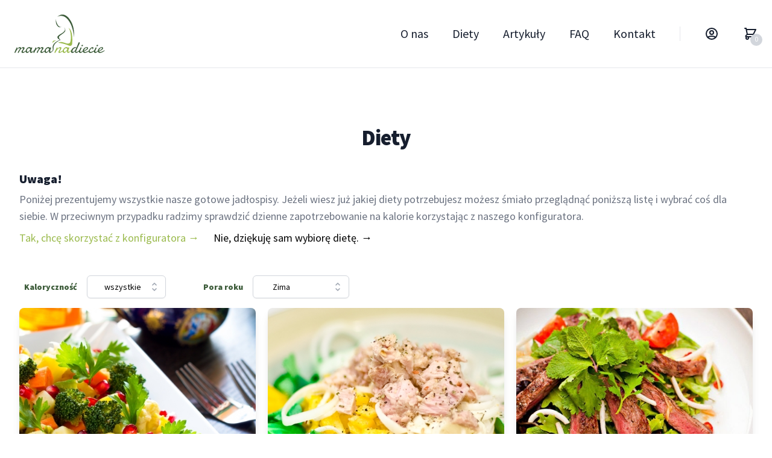

--- FILE ---
content_type: text/html; charset=UTF-8
request_url: https://mamanadiecie.pl/diety-zimowe
body_size: 4787
content:
<!DOCTYPE html>
<html lang="pl">

 <head>
<script async src="https://www.googletagmanager.com/gtag/js?id=G-PXJH02BMZC"></script>
<script>
  window.dataLayer = window.dataLayer || [];
  function gtag(){dataLayer.push(arguments);}
  gtag('js', new Date());

  gtag('config', 'G-PXJH02BMZC');
</script>
    <meta charset="utf-8">
    <meta name="viewport" content="width=device-width, initial-scale=1">
    <link rel="icon" type="image/png" href="https://mamanadiecie.pl/favicon.png">
    <title>Diety dla kobiet w ciąży lub planujących potomstwo</title>
    <meta name="description"
        content="Diety dla kobiet w ciąży, planujących ciążę lub matek karmiących piersią. Zadbaj o zdrowie swoje i twojego dziecka!" />
    <link href="https://fonts.googleapis.com/css2?family=Source+Sans+Pro:wght@300;400;600;900&display=swap"
        rel="stylesheet">
    <link rel="stylesheet" href="https://mamanadiecie.pl/css/app.css">
    <meta name="google-site-verification" content="vLcG9IX1WAMoZANw796qxCO1liDrIEfMazQdrEV1uVo" />


  <link rel="canonical" href="https://mamanadiecie.pl/diety-zimowe" />


</head> 

<body class="font-ssp">
    <div id="app" class="overflow-x-hidden">

         <div class="relative bg-green-900">
  <div class="relative bg-white border-b border-gray-200">
    <div class="max-w-screen-xl mx-auto px-4 sm:px-6">
      <div class="flex justify-between items-center py-6 md:justify-start md:space-x-10">
        <div class="w-0 flex-1 flex">
          <a href="/" class="logo inline-flex">
            <img class="h-12 w-auto sm:h-16" src="https://mamanadiecie.pl/assets/mamanadiecie-logo.svg" alt="Workflow">
          </a>
        </div>

        <nav class="hidden md:flex space-x-10 items-center">
          <a href="/o-nas"
            class="text-gray-900 inline-flex items-center space-x-2 text-xl leading-6 font-normal hover:text-oliv transition ease-in-out duration-150">
            O nas
          </a>
          <a href="/diety"
            class="text-xl leading-6 font-normal text-gray-900 hover:text-oliv transition ease-in-out duration-150">
            Diety
          </a>
          <a href="/artykuly"
            class="text-gray-900 inline-flex items-center space-x-2 text-xl leading-6 font-normal hover:text-oliv transition ease-in-out duration-150">
            Artykuły
          </a>
          <a href="/faq"
            class="text-gray-900 inline-flex items-center space-x-2 text-xl leading-6 font-normal hover:text-oliv transition ease-in-out duration-150">
            FAQ
          </a>
          <a href="/kontakt"
            class="text-gray-900 inline-flex items-center space-x-2 text-xl leading-6 font-normal hover:text-oliv transition ease-in-out duration-150">
            Kontakt
          </a>

          <span class="inline-block border-l border-gray-200 h-6"></span>

          
                    <a href="/login"
            class="inline-flex items-center space-x-2 text-xl leading-6 font-normal transition ease-in-out duration-150 rounded-lg text-gray-900 hover:text-oliv">
            <svg class="h-6 w-6" xmlns="http://www.w3.org/2000/svg" fill="none" viewBox="0 0 24 24"
              stroke="currentColor">
              <path stroke-linecap="round" stroke-linejoin="round" stroke-width="2"
                d="M5.121 17.804A13.937 13.937 0 0112 16c2.5 0 4.847.655 6.879 1.804M15 10a3 3 0 11-6 0 3 3 0 016 0zm6 2a9 9 0 11-18 0 9 9 0 0118 0z" />
            </svg>
          </a>
                  </nav>
        <cart-widget is-cart-page=""></cart-widget>

        <div class="-mr-2 -my-2 ml-4 md:hidden">
          <button @click="toggleMobileMenu" type="button"
            class="inline-flex items-center justify-center p-2 rounded-md text-gray-400 hover:text-gray-500 hover:bg-gray-100 transition duration-150 ease-in-out">
            <svg class="h-6 w-6" fill="none" viewBox="0 0 24 24" stroke="currentColor">
              <path stroke-linecap="round" stroke-linejoin="round" stroke-width="2" d="M4 6h16M4 12h16M4 18h16" />
            </svg>
          </button>
        </div>

        
      </div>
    </div>

    <mobile-menu></mobile-menu>

  </div>

  </div> 

        <section class="container mx-auto">
            
     <div class="relative pt-16 pb-20 px-4 sm:px-6 lg:pt-24 lg:pb-28 lg:px-8">
    <div class="absolute inset-0">
      <div class="bg-white h-1/3 sm:h-2/3"></div>
    </div>
    <div class="relative max-w-7xl mx-auto">
      <div class="text-center">
        <h2 class="text-3xl leading-9 tracking-tight font-extrabold text-gray-900 sm:text-4xl sm:leading-10">
          Diety
        </h2>
        <p class="mt-3 max-w-2xl mx-auto text-xl leading-7 text-gray-500 sm:mt-4">
          
        </p>
      </div>

       <div class="">
    <div class="py-5">
        <h3 class="text-xl leading-6 font-bold text-gray-900">
        Uwaga!
        </h3>
        <div class="mt-2 text-lg leading-7 text-gray-500">
        <p>
            Poniżej prezentujemy wszystkie nasze gotowe jadłospisy. Jeżeli wiesz już jakiej diety potrzebujesz możesz śmiało przeglądnąć poniższą listę i wybrać coś dla siebie. W przeciwnym przypadku radzimy sprawdzić dzienne zapotrzebowanie na kalorie korzystając z naszego konfiguratora.
        </p>
        </div>
        <div class="mt-3 text-lg leading-5 block sm:flex items-center">
            <a href="/#konfigurator" class="mb-2 sm:mb-0 font-medium text-oliv hover:underline transition ease-in-out duration-150 pr-6 inline-block">
                Tak, chcę skorzystać z konfiguratora &rarr;
            </a>

            <scroll-to-top element="diets">
                <a href="#" class="font-medium hover:underline transition ease-in-out duration-150">
                Nie, dziękuję sam wybiorę dietę. &rarr;
                </a>
            </scroll-to-top>
        </div>
    </div>
</div>

 

      <diet-filters conf="" cal="" season="zimowe" class="mt-8" ></diet-filters>

      
        <div id="diets" class="mt-4 grid gap-5 max-w-lg mx-auto lg:grid-cols-3 lg:max-w-none">

                         <div class="flex flex-col rounded-lg shadow-lg overflow-hidden">
  <div class="flex-shrink-0">
    <a href="/dieta/dieta-2200-kcal-zimowa" class="relative block">
      <img class="max-h-80 w-full object-cover" src="https://mamanadiecie.pl/storage/images/14555219986_57407303a4_o1.jpg"
        alt="Dieta 2200 kcal zimowa">
      <div class="absolute left-0 bottom-0 mb-6 ml-6">
        <span
          class="inline-flex items-center px-4 py-2 rounded-full text-sm font-medium leading-5 bg-yellow-300 text-yellow-900">
          <svg class="w-6 h-6 text-yellow-500 mr-3" fill="none" viewBox="0 0 24 24" stroke="currentColor">
            <path stroke-linecap="round" stroke-linejoin="round" stroke-width="2"
              d="M3 6l3 1m0 0l-3 9a5.002 5.002 0 006.001 0M6 7l3 9M6 7l6-2m6 2l3-1m-3 1l-3 9a5.002 5.002 0 006.001 0M18 7l3 9m-3-9l-6-2m0-2v2m0 16V5m0 16H9m3 0h3" />
          </svg>
          <span class="text-base font-medium">2200 kcal</span>
        </span>
      </div>
    </a>
  </div>
  <div class="flex-1 bg-white p-6 flex flex-col justify-between">
    <div class="flex-1">
      <p class="text-sm leading-5 font-medium text-oliv">
        <a href="/diety/Dieta zimowa" class="hover:underline">
          Dieta zimowa
        </a>
      </p>
      <a href="/dieta/dieta-2200-kcal-zimowa" class="block">
        <h3 class="mt-2 text-xl leading-7 font-semibold text-gray-900">
          Dieta 2200 kcal zimowa
        </h3>
        <div class="mt-3 text-sm leading-5 text-gray-500">
          Dieta skomponowana została z produktów łatwo dostępnych w okresie zimowym. W przepisach występują także cieszące się coraz większą popularnością kiełki, nasiona chia oraz komosa ryżowa (quinoa).
        </div>
      </a>
    </div>
    <div class="mt-6 flex items-center">
      <div class="">
        <p class="leading-5 text-gray-900">
          <a href="/dieta/dieta-2200-kcal-zimowa"
            class="text-zielony hover:text-oliv flex items-center font-semibold text-base">
            Zobacz szczegóły
            <svg class="w-6 ml-2" fill="none" stroke-linecap="round" stroke-linejoin="round" stroke-width="2"
              viewBox="0 0 24 24" stroke="currentColor">
              <path d="M17 8l4 4m0 0l-4 4m4-4H3"></path>
            </svg>
          </a>
        </p>
      </div>
    </div>
  </div>
</div> 
                         <div class="flex flex-col rounded-lg shadow-lg overflow-hidden">
  <div class="flex-shrink-0">
    <a href="/dieta/dieta-2400-kcal-zimowa" class="relative block">
      <img class="max-h-80 w-full object-cover" src="https://mamanadiecie.pl/storage/images/2289112017_6c0fdbafeb_o.jpg"
        alt="Dieta 2400 kcal zimowa">
      <div class="absolute left-0 bottom-0 mb-6 ml-6">
        <span
          class="inline-flex items-center px-4 py-2 rounded-full text-sm font-medium leading-5 bg-yellow-300 text-yellow-900">
          <svg class="w-6 h-6 text-yellow-500 mr-3" fill="none" viewBox="0 0 24 24" stroke="currentColor">
            <path stroke-linecap="round" stroke-linejoin="round" stroke-width="2"
              d="M3 6l3 1m0 0l-3 9a5.002 5.002 0 006.001 0M6 7l3 9M6 7l6-2m6 2l3-1m-3 1l-3 9a5.002 5.002 0 006.001 0M18 7l3 9m-3-9l-6-2m0-2v2m0 16V5m0 16H9m3 0h3" />
          </svg>
          <span class="text-base font-medium">2400 kcal</span>
        </span>
      </div>
    </a>
  </div>
  <div class="flex-1 bg-white p-6 flex flex-col justify-between">
    <div class="flex-1">
      <p class="text-sm leading-5 font-medium text-oliv">
        <a href="/diety/Dieta zimowa" class="hover:underline">
          Dieta zimowa
        </a>
      </p>
      <a href="/dieta/dieta-2400-kcal-zimowa" class="block">
        <h3 class="mt-2 text-xl leading-7 font-semibold text-gray-900">
          Dieta 2400 kcal zimowa
        </h3>
        <div class="mt-3 text-sm leading-5 text-gray-500">
          Dieta skomponowana została z produktów łatwo dostępnych w okresie zimowym. Poza sezonowymi warzywami i owocami, wykorzystano również te, które można zakupić w wersji mrożonej. W przepisach występują także cieszące się coraz większą popularnością siemię lniane, amarantus ekspandowany (popping) oraz nasiona chia.
        </div>
      </a>
    </div>
    <div class="mt-6 flex items-center">
      <div class="">
        <p class="leading-5 text-gray-900">
          <a href="/dieta/dieta-2400-kcal-zimowa"
            class="text-zielony hover:text-oliv flex items-center font-semibold text-base">
            Zobacz szczegóły
            <svg class="w-6 ml-2" fill="none" stroke-linecap="round" stroke-linejoin="round" stroke-width="2"
              viewBox="0 0 24 24" stroke="currentColor">
              <path d="M17 8l4 4m0 0l-4 4m4-4H3"></path>
            </svg>
          </a>
        </p>
      </div>
    </div>
  </div>
</div> 
                         <div class="flex flex-col rounded-lg shadow-lg overflow-hidden">
  <div class="flex-shrink-0">
    <a href="/dieta/dieta-2600-kcal" class="relative block">
      <img class="max-h-80 w-full object-cover" src="https://mamanadiecie.pl/storage/images/beef-salad_l.jpg"
        alt="Dieta 2600 kcal zimowo-wiosenna">
      <div class="absolute left-0 bottom-0 mb-6 ml-6">
        <span
          class="inline-flex items-center px-4 py-2 rounded-full text-sm font-medium leading-5 bg-yellow-300 text-yellow-900">
          <svg class="w-6 h-6 text-yellow-500 mr-3" fill="none" viewBox="0 0 24 24" stroke="currentColor">
            <path stroke-linecap="round" stroke-linejoin="round" stroke-width="2"
              d="M3 6l3 1m0 0l-3 9a5.002 5.002 0 006.001 0M6 7l3 9M6 7l6-2m6 2l3-1m-3 1l-3 9a5.002 5.002 0 006.001 0M18 7l3 9m-3-9l-6-2m0-2v2m0 16V5m0 16H9m3 0h3" />
          </svg>
          <span class="text-base font-medium">2600 kcal</span>
        </span>
      </div>
    </a>
  </div>
  <div class="flex-1 bg-white p-6 flex flex-col justify-between">
    <div class="flex-1">
      <p class="text-sm leading-5 font-medium text-oliv">
        <a href="/diety/Dieta zimowo-wiosenna" class="hover:underline">
          Dieta zimowo-wiosenna
        </a>
      </p>
      <a href="/dieta/dieta-2600-kcal" class="block">
        <h3 class="mt-2 text-xl leading-7 font-semibold text-gray-900">
          Dieta 2600 kcal zimowo-wiosenna
        </h3>
        <div class="mt-3 text-sm leading-5 text-gray-500">
          Poniższa dieta dla kobiety w ciąży to przede wszystkim dieta urozmaicona i zbilansowana, bogata w składniki niezbędne dla prawidłowego wzrostu i rozwoju dziecka oraz utrzymania zdrowia i dobrego samopoczucia matki. Dieta kobiety ciężarnej opiera się na produktach zbożowych z pełnego przemiału: razowym pieczywie, makaronach, brązowym ryżu, grubych kaszach. Pełnowartościowe białko, niezbędne do rozwoju płodu pochodzi z mięsa, produktów mlecznych, jaj oraz ryb, które dodatkowo są źródłem kwasów tłuszczowych omega-3, korzystnie wpływających na rozwój mózgu i układu nerwowego dziecka. Inne wartościowe kwasy tłuszczowe pochodzą z olejów roślinnych: oleju rzepakowego oraz oliwy z oliwek. Idealna na okres zimowo-wiosenny.
        </div>
      </a>
    </div>
    <div class="mt-6 flex items-center">
      <div class="">
        <p class="leading-5 text-gray-900">
          <a href="/dieta/dieta-2600-kcal"
            class="text-zielony hover:text-oliv flex items-center font-semibold text-base">
            Zobacz szczegóły
            <svg class="w-6 ml-2" fill="none" stroke-linecap="round" stroke-linejoin="round" stroke-width="2"
              viewBox="0 0 24 24" stroke="currentColor">
              <path d="M17 8l4 4m0 0l-4 4m4-4H3"></path>
            </svg>
          </a>
        </p>
      </div>
    </div>
  </div>
</div> 
                         <div class="flex flex-col rounded-lg shadow-lg overflow-hidden">
  <div class="flex-shrink-0">
    <a href="/dieta/dieta-2600-kcal-zimowa" class="relative block">
      <img class="max-h-80 w-full object-cover" src="https://mamanadiecie.pl/storage/images/3698112990_fbe7efdd4e_o.jpg"
        alt="Dieta 2600 kcal zimowa">
      <div class="absolute left-0 bottom-0 mb-6 ml-6">
        <span
          class="inline-flex items-center px-4 py-2 rounded-full text-sm font-medium leading-5 bg-yellow-300 text-yellow-900">
          <svg class="w-6 h-6 text-yellow-500 mr-3" fill="none" viewBox="0 0 24 24" stroke="currentColor">
            <path stroke-linecap="round" stroke-linejoin="round" stroke-width="2"
              d="M3 6l3 1m0 0l-3 9a5.002 5.002 0 006.001 0M6 7l3 9M6 7l6-2m6 2l3-1m-3 1l-3 9a5.002 5.002 0 006.001 0M18 7l3 9m-3-9l-6-2m0-2v2m0 16V5m0 16H9m3 0h3" />
          </svg>
          <span class="text-base font-medium">2600 kcal</span>
        </span>
      </div>
    </a>
  </div>
  <div class="flex-1 bg-white p-6 flex flex-col justify-between">
    <div class="flex-1">
      <p class="text-sm leading-5 font-medium text-oliv">
        <a href="/diety/Dieta zimowa" class="hover:underline">
          Dieta zimowa
        </a>
      </p>
      <a href="/dieta/dieta-2600-kcal-zimowa" class="block">
        <h3 class="mt-2 text-xl leading-7 font-semibold text-gray-900">
          Dieta 2600 kcal zimowa
        </h3>
        <div class="mt-3 text-sm leading-5 text-gray-500">
          Dieta skomponowana została z produktów łatwo dostępnych w okresie zimowym. W posiłkach wykorzystano dodatek popularnych nasion chia, jagód goi oraz zarodków pszennych. Są one wyjątkowo bogate w witaminy i składniki mineralne, potrzebne w zwiększonych stężeniach zwłaszcza w okresie ciąży i karmienia piersią.
        </div>
      </a>
    </div>
    <div class="mt-6 flex items-center">
      <div class="">
        <p class="leading-5 text-gray-900">
          <a href="/dieta/dieta-2600-kcal-zimowa"
            class="text-zielony hover:text-oliv flex items-center font-semibold text-base">
            Zobacz szczegóły
            <svg class="w-6 ml-2" fill="none" stroke-linecap="round" stroke-linejoin="round" stroke-width="2"
              viewBox="0 0 24 24" stroke="currentColor">
              <path d="M17 8l4 4m0 0l-4 4m4-4H3"></path>
            </svg>
          </a>
        </p>
      </div>
    </div>
  </div>
</div> 
                         <div class="flex flex-col rounded-lg shadow-lg overflow-hidden">
  <div class="flex-shrink-0">
    <a href="/dieta/dieta-2800-kcal" class="relative block">
      <img class="max-h-80 w-full object-cover" src="https://mamanadiecie.pl/storage/images/499018_34410734.jpg"
        alt="Dieta 2800 kcal zimowo-wiosenna">
      <div class="absolute left-0 bottom-0 mb-6 ml-6">
        <span
          class="inline-flex items-center px-4 py-2 rounded-full text-sm font-medium leading-5 bg-yellow-300 text-yellow-900">
          <svg class="w-6 h-6 text-yellow-500 mr-3" fill="none" viewBox="0 0 24 24" stroke="currentColor">
            <path stroke-linecap="round" stroke-linejoin="round" stroke-width="2"
              d="M3 6l3 1m0 0l-3 9a5.002 5.002 0 006.001 0M6 7l3 9M6 7l6-2m6 2l3-1m-3 1l-3 9a5.002 5.002 0 006.001 0M18 7l3 9m-3-9l-6-2m0-2v2m0 16V5m0 16H9m3 0h3" />
          </svg>
          <span class="text-base font-medium">2800 kcal</span>
        </span>
      </div>
    </a>
  </div>
  <div class="flex-1 bg-white p-6 flex flex-col justify-between">
    <div class="flex-1">
      <p class="text-sm leading-5 font-medium text-oliv">
        <a href="/diety/Dieta zimowo-wiosenna" class="hover:underline">
          Dieta zimowo-wiosenna
        </a>
      </p>
      <a href="/dieta/dieta-2800-kcal" class="block">
        <h3 class="mt-2 text-xl leading-7 font-semibold text-gray-900">
          Dieta 2800 kcal zimowo-wiosenna
        </h3>
        <div class="mt-3 text-sm leading-5 text-gray-500">
          Dieta przeznaczona jest dla kobiet w ciąży i spełnia zapotrzebowanie na wszystkie składniki odżywcze, w tym witaminy i składniki mineralne. Dieta ta nie wymaga dodatkowej suplementacji, chyba że lekarz zaleci inaczej. W diecie wykorzystane zostały produkty sezonowe lub łatwo dostępne produkty importowane, charakterystyczne dla jadłospisu w okresie zimowym lub wczesnowiosennym.
        </div>
      </a>
    </div>
    <div class="mt-6 flex items-center">
      <div class="">
        <p class="leading-5 text-gray-900">
          <a href="/dieta/dieta-2800-kcal"
            class="text-zielony hover:text-oliv flex items-center font-semibold text-base">
            Zobacz szczegóły
            <svg class="w-6 ml-2" fill="none" stroke-linecap="round" stroke-linejoin="round" stroke-width="2"
              viewBox="0 0 24 24" stroke="currentColor">
              <path d="M17 8l4 4m0 0l-4 4m4-4H3"></path>
            </svg>
          </a>
        </p>
      </div>
    </div>
  </div>
</div> 
                         <div class="flex flex-col rounded-lg shadow-lg overflow-hidden">
  <div class="flex-shrink-0">
    <a href="/dieta/dieta-2800-kcal-zimowa" class="relative block">
      <img class="max-h-80 w-full object-cover" src="https://mamanadiecie.pl/storage/images/dieta-2800-kcal-zimowa.jpg"
        alt="Dieta 2800 kcal zimowa">
      <div class="absolute left-0 bottom-0 mb-6 ml-6">
        <span
          class="inline-flex items-center px-4 py-2 rounded-full text-sm font-medium leading-5 bg-yellow-300 text-yellow-900">
          <svg class="w-6 h-6 text-yellow-500 mr-3" fill="none" viewBox="0 0 24 24" stroke="currentColor">
            <path stroke-linecap="round" stroke-linejoin="round" stroke-width="2"
              d="M3 6l3 1m0 0l-3 9a5.002 5.002 0 006.001 0M6 7l3 9M6 7l6-2m6 2l3-1m-3 1l-3 9a5.002 5.002 0 006.001 0M18 7l3 9m-3-9l-6-2m0-2v2m0 16V5m0 16H9m3 0h3" />
          </svg>
          <span class="text-base font-medium">2800 kcal</span>
        </span>
      </div>
    </a>
  </div>
  <div class="flex-1 bg-white p-6 flex flex-col justify-between">
    <div class="flex-1">
      <p class="text-sm leading-5 font-medium text-oliv">
        <a href="/diety/Dieta zimowa" class="hover:underline">
          Dieta zimowa
        </a>
      </p>
      <a href="/dieta/dieta-2800-kcal-zimowa" class="block">
        <h3 class="mt-2 text-xl leading-7 font-semibold text-gray-900">
          Dieta 2800 kcal zimowa
        </h3>
        <div class="mt-3 text-sm leading-5 text-gray-500">
          Dieta skomponowana została z produktów łatwo dostępnych w okresie zimowym. W posiłkach wykorzystano dodatek popularnych nasion chia, jagód goi oraz zarodków pszennych. Są one wyjątkowo bogate w witaminy i składniki mineralne, potrzebne w zwiększonych stężeniach zwłaszcza w okresie ciąży i karmienia piersią.
        </div>
      </a>
    </div>
    <div class="mt-6 flex items-center">
      <div class="">
        <p class="leading-5 text-gray-900">
          <a href="/dieta/dieta-2800-kcal-zimowa"
            class="text-zielony hover:text-oliv flex items-center font-semibold text-base">
            Zobacz szczegóły
            <svg class="w-6 ml-2" fill="none" stroke-linecap="round" stroke-linejoin="round" stroke-width="2"
              viewBox="0 0 24 24" stroke="currentColor">
              <path d="M17 8l4 4m0 0l-4 4m4-4H3"></path>
            </svg>
          </a>
        </p>
      </div>
    </div>
  </div>
</div> 
                         <div class="flex flex-col rounded-lg shadow-lg overflow-hidden">
  <div class="flex-shrink-0">
    <a href="/dieta/dieta-3000-kcal-zimowa" class="relative block">
      <img class="max-h-80 w-full object-cover" src="https://mamanadiecie.pl/storage/images/dieta-3000-kcal-zimowa.jpg"
        alt="Dieta 3000 kcal zimowa">
      <div class="absolute left-0 bottom-0 mb-6 ml-6">
        <span
          class="inline-flex items-center px-4 py-2 rounded-full text-sm font-medium leading-5 bg-yellow-300 text-yellow-900">
          <svg class="w-6 h-6 text-yellow-500 mr-3" fill="none" viewBox="0 0 24 24" stroke="currentColor">
            <path stroke-linecap="round" stroke-linejoin="round" stroke-width="2"
              d="M3 6l3 1m0 0l-3 9a5.002 5.002 0 006.001 0M6 7l3 9M6 7l6-2m6 2l3-1m-3 1l-3 9a5.002 5.002 0 006.001 0M18 7l3 9m-3-9l-6-2m0-2v2m0 16V5m0 16H9m3 0h3" />
          </svg>
          <span class="text-base font-medium">3000 kcal</span>
        </span>
      </div>
    </a>
  </div>
  <div class="flex-1 bg-white p-6 flex flex-col justify-between">
    <div class="flex-1">
      <p class="text-sm leading-5 font-medium text-oliv">
        <a href="/diety/Dieta zimowa" class="hover:underline">
          Dieta zimowa
        </a>
      </p>
      <a href="/dieta/dieta-3000-kcal-zimowa" class="block">
        <h3 class="mt-2 text-xl leading-7 font-semibold text-gray-900">
          Dieta 3000 kcal zimowa
        </h3>
        <div class="mt-3 text-sm leading-5 text-gray-500">
          Prezentowana dieta opiera się na produktach zbożowych z pełnego przemiału: razowym pieczywie, makaronach, brązowym ryżu, grubych kaszach. Pełnowartościowe białko, niezbędne do rozwoju płodu pochodzi z mięsa, produktów mlecznych, jaj oraz ryb, które dodatkowo są źródłem kwasów tłuszczowych omega-3, korzystnie wpływających na rozwój mózgu i układu nerwowego dziecka. Dzięki dużej zawartości różnorodnych warzyw, owoców oraz obecności świeżych soków, dieta bogata jest w witaminy i składniki mineralne.
        </div>
      </a>
    </div>
    <div class="mt-6 flex items-center">
      <div class="">
        <p class="leading-5 text-gray-900">
          <a href="/dieta/dieta-3000-kcal-zimowa"
            class="text-zielony hover:text-oliv flex items-center font-semibold text-base">
            Zobacz szczegóły
            <svg class="w-6 ml-2" fill="none" stroke-linecap="round" stroke-linejoin="round" stroke-width="2"
              viewBox="0 0 24 24" stroke="currentColor">
              <path d="M17 8l4 4m0 0l-4 4m4-4H3"></path>
            </svg>
          </a>
        </p>
      </div>
    </div>
  </div>
</div> 
          
        </div>
      
      
    </div>
  </div>
 

        </section>

         <div class="bg-green-900">
  <div class="max-w-screen-xl mx-auto py-12 px-4 sm:px-6 lg:py-16 lg:px-8">
    <div class="xl:grid xl:grid-cols-3 xl:gap-8">
      <div class="grid grid-cols-2 gap-8 xl:col-span-2">
        <div class="md:grid md:grid-cols-2 md:gap-8">
          <div>
            <h4 class="text-sm leading-5 font-semibold tracking-wider text-oliv uppercase">
              Mama Na Diecie
            </h4>
            <ul class="mt-4">
              <li>
                <a href="/o-nas" class="text-base leading-6 text-white hover:text-yellow-300">
                  O nas
                </a>
              </li>
              <li class="mt-4">
                <a href="/artykuly" class="text-base leading-6 text-white hover:text-yellow-300">
                  Artykuły
                </a>
              </li>
              
            </ul>
          </div>
          <div class="mt-12 md:mt-0">
            <h4 class="text-sm leading-5 font-semibold tracking-wider text-oliv uppercase">
              Pomoc
            </h4>
            <ul class="mt-4">
              <li>
                <a href="/faq" class="text-base leading-6 text-white hover:text-yellow-300">
                  FAQ
                </a>
              </li>
              <li class="mt-4">
                <a href="/regulamin" class="text-base leading-6 text-white hover:text-yellow-300">
                  Regulamin
                </a>
              </li>
              <li class="mt-4">
                <a href="/polityka-prywatnosci" class="text-base leading-6 text-white hover:text-yellow-300">
                  Polityka prywatności
                </a>
              </li>
              
            </ul>
          </div>
        </div>
        <div class="md:grid md:grid-cols-2 md:gap-8">
          <div>
            <h4 class="text-sm leading-5 font-semibold tracking-wider text-oliv uppercase">
              Diety
            </h4>
            <ul class="mt-4">
              <li>
                <a href="/diety-wiosenne" class="text-base leading-6 text-white hover:text-yellow-300">
                  Wiosenne
                </a>
              </li>
              <li class="mt-4">
                <a href="/diety-letnie" class="text-base leading-6 text-white hover:text-yellow-300">
                  Letnie
                </a>
              </li>
              <li class="mt-4">
                <a href="/diety-jesienne" class="text-base leading-6 text-white hover:text-yellow-300">
                  Jesienne
                </a>
              </li>
              <li class="mt-4">
                <a href="/diety-zimowe" class="text-base leading-6 text-white hover:text-yellow-300">
                  Zimowe
                </a>
              </li>
              <li class="mt-4">
                <a href="/diety" class="text-base leading-6 text-white hover:text-yellow-300">
                  Całoroczne
                </a>
              </li>
            </ul>
          </div>
          <div class="mt-12 md:mt-0">
            
            
          </div>
        </div>
      </div>
      <div class="mt-8 xl:mt-0">
        <h4 class="text-sm leading-5 font-semibold tracking-wider text-oliv uppercase">
          Mamanadiecie.pl
        </h4>
        <p class="mt-4 text-white text-base leading-6">
          Diety dla kobiet świadomie planujących ciążę, będących w ciąży lub po porodzie. Jadłospisy przygotowane przez
          dietetyków uwzględniają potrzeby matki i dziecka.
        </p>
      </div>
    </div>
    <div class="mt-8 border-t border-zielony pt-8 md:flex md:items-center md:justify-between">
      <div class="flex md:order-2">
        <span class="text-white mr-2">Znajdź nas na</span>
        <a href="https://www.facebook.com/MamaNaDiecie" target="_blank" class="text-white hover:text-yellow-300">
          <span class="sr-only">Facebook</span>
          <svg class="h-6 w-6" fill="currentColor" viewBox="0 0 24 24">
            <path fill-rule="evenodd"
              d="M22 12c0-5.523-4.477-10-10-10S2 6.477 2 12c0 4.991 3.657 9.128 8.438 9.878v-6.987h-2.54V12h2.54V9.797c0-2.506 1.492-3.89 3.777-3.89 1.094 0 2.238.195 2.238.195v2.46h-1.26c-1.243 0-1.63.771-1.63 1.562V12h2.773l-.443 2.89h-2.33v6.988C18.343 21.128 22 16.991 22 12z"
              clip-rule="evenodd" />
          </svg>
        </a>
        
        
      </div>
      <p class="mt-8 text-base leading-6 text-white md:mt-0 md:order-1">
        &copy; 2020 mamanadiecie.pl | Wszystkie prawa zastrzeżone.
      </p>
    </div>
  </div>
</div> 

    </div>

    <script src="https://mamanadiecie.pl/js/app.js"></script>
</body>

</html>

--- FILE ---
content_type: image/svg+xml
request_url: https://mamanadiecie.pl/assets/mamanadiecie-logo.svg
body_size: 13746
content:
<?xml version="1.0" encoding="UTF-8" standalone="no"?>
<!DOCTYPE svg PUBLIC "-//W3C//DTD SVG 1.1//EN" "http://www.w3.org/Graphics/SVG/1.1/DTD/svg11.dtd">
<svg width="100%" height="100%" viewBox="0 0 1075 459" version="1.1" xmlns="http://www.w3.org/2000/svg" xmlns:xlink="http://www.w3.org/1999/xlink" xml:space="preserve" xmlns:serif="http://www.serif.com/" style="fill-rule:evenodd;clip-rule:evenodd;stroke-linejoin:round;stroke-miterlimit:2;">
    <g transform="matrix(4.16667,0,0,4.16667,0,0)">
        <path d="M18.716,95.761C18.65,94.675 18.078,93.777 16.993,93.489C15.318,93.011 13.338,93.63 11.94,94.575C11.403,94.93 10.9,95.333 10.43,95.764C9.978,96.193 9.524,96.616 9.067,97.04L7.246,98.723L8.154,96.415C8.294,96.06 8.395,95.671 8.395,95.287C8.395,94.021 7.234,93.968 6.426,94.549C5.995,94.854 5.704,95.337 5.499,95.814C5.215,96.481 4.923,97.144 4.622,97.802L3.494,100.274L2.286,102.923C1.909,103.748 1.55,104.581 1.207,105.42C0.935,106.094 0.665,106.778 0.433,107.473C0.327,107.776 0.161,108.274 0.161,108.599C0.161,108.948 0.265,109.246 0.501,109.505C0.743,109.771 1.065,109.856 1.418,109.856C1.77,109.856 2.054,109.751 2.3,109.499C2.635,109.156 2.909,108.756 3.132,108.335C3.408,107.808 3.652,107.265 3.864,106.709C4.364,105.399 4.988,104.445 5.72,103.261C6.111,102.627 6.517,102.004 6.943,101.396C7.383,100.758 7.857,100.146 8.36,99.562C8.851,98.974 9.393,98.432 9.989,97.951C10.552,97.494 11.161,97.099 11.821,96.796C13.455,96.045 16.092,96.114 15.117,98.681C15.001,98.952 14.855,99.221 14.7,99.474C14.141,100.373 13.556,101.257 12.943,102.121C12.362,102.931 11.799,103.759 11.276,104.61C10.812,105.357 10.384,106.136 10.035,106.943C9.757,107.592 9.581,108.282 9.577,108.99C9.588,109.091 9.627,109.18 9.68,109.266C9.76,109.376 9.853,109.473 9.968,109.548L9.98,109.556L9.991,109.565C10.124,109.661 10.277,109.73 10.435,109.781C10.575,109.827 10.719,109.856 10.866,109.856C11.214,109.856 11.504,109.749 11.748,109.499C12.083,109.156 12.354,108.749 12.581,108.334C12.857,107.806 13.1,107.265 13.312,106.709C13.542,106.105 13.809,105.504 14.133,104.93C14.474,104.377 14.821,103.82 15.159,103.262C15.549,102.63 15.962,102.009 16.385,101.394C16.828,100.762 17.302,100.149 17.802,99.56C18.298,98.976 18.84,98.433 19.434,97.953C19.994,97.491 20.609,97.099 21.269,96.796C22.421,96.267 24.745,95.836 24.745,97.767C24.745,98.386 24.469,98.963 24.14,99.473C23.747,100.119 23.31,100.73 22.834,101.316C21.911,102.455 21.018,103.644 20.434,104.999C20.164,105.628 20.033,106.291 20.033,106.975C20.033,107.787 20.205,108.613 20.875,109.133C21.575,109.668 22.467,109.832 23.33,109.832C24.186,109.832 25.016,109.664 25.814,109.358C26.724,109.009 27.589,108.556 28.41,108.032C29.324,107.453 30.193,106.803 31.022,106.108C31.32,105.859 31.615,105.605 31.906,105.348C31.9,105.47 31.897,105.591 31.897,105.711C31.897,106.362 31.995,107.044 32.313,107.62C32.585,108.109 32.937,108.554 33.389,108.895C33.791,109.21 34.243,109.462 34.736,109.609C35.134,109.732 35.574,109.832 35.994,109.832C36.732,109.832 37.437,109.651 38.103,109.335C38.858,108.977 39.564,108.53 40.213,108.006C40.904,107.447 41.548,106.832 42.139,106.165C42.71,105.528 43.252,104.867 43.763,104.181L44.06,103.781C44.665,104.619 44.689,104.551 44.546,105.507C44.502,105.8 44.481,106.095 44.481,106.391C44.481,106.839 44.536,107.28 44.646,107.711C44.751,108.106 44.912,108.477 45.142,108.816C45.351,109.123 45.62,109.371 45.944,109.562C46.277,109.766 46.664,109.832 47.05,109.832C47.647,109.832 48.235,109.673 48.783,109.444C49.483,109.151 50.153,108.787 50.792,108.378C51.498,107.925 52.177,107.432 52.828,106.903C53.476,106.377 54.109,105.833 54.724,105.268L55.309,104.732L55.023,105.42C54.751,106.094 54.481,106.778 54.249,107.473C54.143,107.776 53.977,108.274 53.977,108.599C53.977,108.948 54.081,109.246 54.317,109.505C54.56,109.771 54.882,109.856 55.234,109.856C55.586,109.856 55.87,109.751 56.116,109.499C56.451,109.156 56.725,108.756 56.948,108.335C57.224,107.808 57.468,107.265 57.68,106.709C58.406,104.808 59.601,103.047 60.759,101.396C61.199,100.758 61.673,100.146 62.176,99.562C62.667,98.974 63.209,98.432 63.805,97.951C64.368,97.494 64.977,97.099 65.637,96.796C66.297,96.492 67.003,96.336 67.73,96.336C68.127,96.336 68.491,96.465 68.759,96.763L68.779,96.787C69.006,97.068 69.113,97.407 69.113,97.767C69.113,98.075 69.047,98.382 68.933,98.681C68.817,98.952 68.671,99.221 68.516,99.474C67.957,100.373 67.372,101.257 66.759,102.121C66.178,102.931 65.615,103.759 65.092,104.61C64.628,105.357 64.2,106.136 63.851,106.943C63.573,107.592 63.397,108.282 63.393,108.99C63.404,109.091 63.443,109.18 63.496,109.266C63.576,109.376 63.669,109.473 63.784,109.548L63.796,109.556L63.807,109.565C63.94,109.661 64.093,109.73 64.251,109.781C64.391,109.827 64.535,109.856 64.682,109.856C65.03,109.856 65.32,109.749 65.564,109.499C65.9,109.156 66.17,108.749 66.397,108.334C66.673,107.806 66.916,107.265 67.128,106.709C67.359,106.105 67.626,105.504 67.949,104.93C68.291,104.377 68.637,103.82 68.975,103.262C69.365,102.63 69.778,102.009 70.201,101.394C70.644,100.762 71.118,100.149 71.618,99.56C72.114,98.976 72.656,98.433 73.25,97.953C73.81,97.491 74.425,97.099 75.085,96.796C75.745,96.493 76.443,96.336 77.17,96.336C77.572,96.336 77.944,96.464 78.209,96.775C78.449,97.055 78.561,97.398 78.561,97.767C78.561,98.082 78.495,98.386 78.376,98.673C78.265,98.957 78.117,99.224 77.956,99.473C77.563,100.119 77.126,100.73 76.65,101.316C76.176,101.901 75.72,102.499 75.294,103.119C74.888,103.713 74.535,104.339 74.25,104.999C73.98,105.628 73.849,106.291 73.849,106.975C73.849,107.787 74.021,108.613 74.691,109.133C75.391,109.668 76.283,109.832 77.146,109.832C78.002,109.832 78.832,109.664 79.631,109.358C80.54,109.009 81.405,108.556 82.226,108.032C83.14,107.453 84.009,106.803 84.838,106.108C85.717,105.373 86.567,104.601 87.393,103.806L87.413,103.787L87.434,103.77C87.748,103.522 88.064,103.215 88.246,102.86C88.36,102.626 88.467,102.343 88.467,102.079C88.467,101.863 88.426,101.643 88.271,101.477C88.182,101.379 88.068,101.286 87.93,101.286C87.867,101.286 87.814,101.299 87.762,101.318C87.716,101.337 87.676,101.371 87.642,101.407C87.153,101.939 86.629,102.448 86.106,102.944C85.446,103.579 84.746,104.17 84.016,104.723C83.287,105.276 82.516,105.78 81.699,106.192C80.96,106.569 80.143,106.846 79.306,106.846C78.947,106.846 78.565,106.801 78.236,106.65C77.768,106.434 77.587,105.971 77.587,105.479C77.587,104.966 77.748,104.471 77.977,104.012C78.218,103.549 78.494,103.103 78.801,102.679C79.1,102.275 79.412,101.879 79.741,101.5C79.987,101.216 80.247,100.924 80.482,100.618C81.045,99.937 81.528,99.185 81.929,98.396C82.319,97.638 82.515,96.836 82.515,95.983C82.515,95.561 82.45,95.124 82.257,94.745C82.091,94.42 81.865,94.161 81.572,93.951C81.254,93.73 80.894,93.58 80.512,93.495C80.069,93.39 79.617,93.342 79.162,93.342C78.569,93.342 77.973,93.408 77.406,93.574C76.887,93.732 76.386,93.937 75.915,94.203C75.46,94.464 75.031,94.764 74.628,95.099C74.238,95.423 73.857,95.761 73.503,96.123L72.609,97.038L72.532,95.761C72.508,95.373 72.427,94.974 72.249,94.625C72.105,94.344 71.91,94.098 71.658,93.906C71.404,93.712 71.122,93.572 70.809,93.489C70.456,93.388 70.088,93.342 69.722,93.342C68.981,93.342 68.243,93.439 67.542,93.686C66.914,93.907 66.31,94.2 65.756,94.575C65.219,94.93 64.716,95.333 64.246,95.764C63.794,96.193 63.34,96.616 62.883,97.04L61.062,98.723L61.97,96.415C62.11,96.06 62.211,95.671 62.211,95.287C62.211,94.988 62.159,94.658 61.932,94.443C61.745,94.265 61.542,94.166 61.282,94.166C60.899,94.166 60.55,94.328 60.242,94.549C59.811,94.854 59.52,95.337 59.315,95.814C59.031,96.481 58.739,97.144 58.438,97.802L57.31,100.274L56.905,101.161L56.826,101.217C55.925,102.132 54.998,103.027 54.04,103.889C53.654,104.225 53.259,104.556 52.861,104.881C52.475,105.189 52.072,105.481 51.661,105.766C51.303,106.003 50.925,106.227 50.538,106.4C50.203,106.56 49.84,106.678 49.466,106.678C48.897,106.678 48.425,106.426 48.17,105.916C47.941,105.479 47.867,104.983 47.867,104.495C47.867,104.021 47.946,103.534 48.047,103.075C48.163,102.51 48.314,101.955 48.481,101.408C48.656,100.803 48.853,100.207 49.059,99.61L49.684,97.872C49.866,97.364 50.048,96.86 50.236,96.361C50.361,96.003 50.483,95.643 50.581,95.282C50.588,95.251 50.587,95.198 50.587,95.167C50.587,94.897 50.416,94.684 50.221,94.514C49.918,94.25 49.531,94.166 49.138,94.166C48.981,94.166 48.803,94.213 48.654,94.264C48.417,94.344 48.187,94.435 47.963,94.532C47.695,94.654 47.435,94.785 47.173,94.919L46.815,95.103L46.523,94.826C46.225,94.543 45.893,94.299 45.547,94.088C45.17,93.87 44.753,93.708 44.344,93.569C43.826,93.399 43.257,93.342 42.714,93.342C41.549,93.342 40.403,93.531 39.328,93.993C38.335,94.415 37.41,94.979 36.6,95.697C35.795,96.403 35.096,97.208 34.508,98.103C33.935,98.971 33.431,99.891 33.037,100.856C32.759,101.525 32.518,102.21 32.328,102.908L32.29,102.944C31.63,103.579 30.93,104.17 30.2,104.723C29.471,105.276 28.7,105.78 27.883,106.192C26.91,106.689 25.49,107.143 24.42,106.65C23.41,106.183 23.784,104.767 24.161,104.012C24.831,102.722 25.795,101.752 26.666,100.618C27.229,99.937 27.712,99.185 28.113,98.396C28.503,97.638 28.699,96.836 28.699,95.983C28.699,94.008 27.01,93.342 25.346,93.342C24.193,93.342 23.102,93.637 22.099,94.203C20.814,94.941 19.816,95.991 18.793,97.038L18.716,95.761ZM39.186,97.085C39.934,96.677 40.74,96.448 41.594,96.448C41.93,96.448 42.282,96.515 42.615,96.594C42.999,96.695 43.363,96.843 43.7,97.044C44.042,97.238 44.353,97.485 44.604,97.787C44.892,98.129 45.04,98.52 45.04,98.967C45.04,99.371 44.81,99.849 44.621,100.196C44.338,100.722 44.016,101.23 43.678,101.719C43.275,102.311 42.835,102.879 42.383,103.44C41.917,104.001 41.422,104.541 40.901,105.053C40.432,105.507 39.931,105.931 39.389,106.286C38.943,106.586 38.415,106.846 37.866,106.846C37.374,106.846 36.889,106.747 36.497,106.453C36.16,106.218 35.908,105.917 35.719,105.55C35.543,105.198 35.437,104.825 35.391,104.434C35.35,104.088 35.331,103.739 35.331,103.391C35.331,102.527 35.51,101.685 35.846,100.894C36.179,100.083 36.628,99.339 37.206,98.682C37.77,98.033 38.432,97.498 39.186,97.085Z" style="fill:rgb(61,92,58);"/>
        <path d="M121.704,6.841C121.704,6.841 143.645,-7.523 160.426,27.872C163.007,33.314 169.996,53.019 168.883,65.148C170.775,55.912 170.198,36.784 161.762,20.973C153.396,5.294 138.84,-8.292 121.704,6.841Z" style="fill:rgb(61,92,58);"/>
        <path d="M152.767,37.814C159.56,40.869 163.175,67.263 158.826,79.305C158.005,81.577 154.458,85.527 144.199,81.321C138.524,79.43 129.845,76.648 124.059,81.099C128.732,80.431 148.65,85.55 153.991,88.554C155.66,88.999 163.499,92.622 164.562,83.102C164.784,75.535 167.232,43.823 152.767,37.814Z" style="fill:rgb(154,186,76);"/>
        <path d="M118.718,11.601C118.543,14.132 118.256,17.16 119.479,21.274C121.736,28.862 127.15,37.566 133.906,35.469C135.742,34.968 128.156,38.556 124.454,34.794C120.752,31.033 115.825,25.399 118.718,11.601Z" style="fill:rgb(61,92,58);"/>
        <path d="M118.554,74.247C118.554,74.247 110.431,77.251 108.205,82.036C108.62,77.768 108.369,73.633 118.554,74.247Z" style="fill:rgb(154,186,76);"/>
        <path d="M111.301,98.186C110.085,87.407 117.055,80.697 125.505,75.805C127.529,74.633 133.517,73.691 129.288,70.686C128.064,69.351 125.394,66.124 127.174,63.009C134.709,54.588 152.615,49.974 141.528,37.083C141.083,36.86 146.091,42.869 142.752,46.763C139.414,50.658 138.079,51.993 132.181,55.442C126.284,58.892 118.495,63.454 124.392,69.24C125.675,70.512 131.291,72.578 127.619,73.691C124.319,74.722 105.248,82.922 109.207,98.203C109.605,101.556 108.935,103.036 106.677,104.881C106.291,105.189 105.888,105.481 105.477,105.766C105.119,106.003 104.741,106.227 104.354,106.4C104.019,106.56 103.656,106.678 103.282,106.678C102.713,106.678 102.241,106.426 101.987,105.916C101.757,105.479 101.683,104.983 101.683,104.495C101.683,104.021 101.762,103.534 101.863,103.075C101.979,102.51 102.131,101.955 102.297,101.408C102.472,100.803 102.669,100.207 102.875,99.61C103.082,99.03 103.29,98.45 103.5,97.872C103.682,97.364 103.865,96.86 104.052,96.361C104.177,96.003 104.299,95.643 104.397,95.282C104.404,95.251 104.403,95.198 104.403,95.167C104.403,94.897 104.232,94.684 104.037,94.514C103.734,94.25 103.347,94.166 102.954,94.166C102.798,94.166 102.619,94.213 102.47,94.264C102.233,94.344 102.003,94.435 101.779,94.532C101.511,94.654 101.251,94.785 100.989,94.919L100.631,95.103L100.339,94.826C100.041,94.543 99.709,94.299 99.363,94.088C98.986,93.87 98.569,93.708 98.16,93.569C97.642,93.399 97.073,93.342 96.53,93.342C95.365,93.342 94.219,93.531 93.144,93.993C92.151,94.415 91.226,94.979 90.416,95.697C89.611,96.403 88.912,97.208 88.324,98.103C87.752,98.971 87.247,99.891 86.853,100.856C86.492,101.724 86.194,102.621 85.988,103.535C85.837,104.238 85.713,104.99 85.713,105.711C85.713,106.362 85.811,107.044 86.13,107.62C86.401,108.109 86.753,108.554 87.205,108.895C87.607,109.21 88.059,109.462 88.552,109.609C88.95,109.732 89.39,109.832 89.81,109.832C90.548,109.832 91.253,109.651 91.919,109.335C92.674,108.977 93.38,108.53 94.029,108.006C94.72,107.447 95.365,106.832 95.955,106.165C96.526,105.528 97.068,104.867 97.579,104.181L97.876,103.781C98.481,104.619 98.505,104.551 98.362,105.507C98.319,105.8 98.297,106.095 98.297,106.391C98.297,106.839 98.353,107.28 98.462,107.711C98.567,108.106 98.728,108.477 98.958,108.816C99.167,109.123 99.436,109.371 99.76,109.562C100.093,109.766 100.48,109.832 100.866,109.832C101.463,109.832 102.051,109.673 102.599,109.444C103.299,109.151 103.969,108.787 104.608,108.378C108.234,106.056 111.817,102.765 111.301,98.186ZM95.41,96.448C95.746,96.448 96.098,96.515 96.431,96.594C96.815,96.695 97.179,96.843 97.516,97.044C97.858,97.238 98.169,97.485 98.42,97.787C98.708,98.129 98.857,98.52 98.857,98.967C98.857,99.371 98.626,99.849 98.437,100.196C98.154,100.722 97.832,101.23 97.494,101.719C97.091,102.311 96.651,102.879 96.199,103.44C95.733,104.001 95.238,104.541 94.717,105.053C94.249,105.507 93.747,105.931 93.205,106.286C92.759,106.586 92.231,106.846 91.682,106.846C91.19,106.846 90.705,106.747 90.313,106.453C89.976,106.218 89.724,105.917 89.535,105.55C89.359,105.198 89.253,104.825 89.207,104.434C89.166,104.088 89.147,103.739 89.147,103.391C89.147,102.527 89.326,101.685 89.662,100.894C89.995,100.083 90.444,99.339 91.022,98.682C91.586,98.033 92.248,97.498 93.002,97.085C93.75,96.677 94.556,96.448 95.41,96.448Z" style="fill:rgb(61,92,58);"/>
        <path d="M182.632,89.055C183.429,87.35 184.245,85.655 185.082,83.97C185.186,83.703 185.288,83.437 185.399,83.173C185.515,82.894 185.615,82.608 185.715,82.323C185.815,82.039 185.897,81.753 185.97,81.468C186.03,81.208 186.067,80.946 186.067,80.679C186.067,80.362 186.03,79.861 185.738,79.665C185.395,79.441 184.98,79.374 184.578,79.374C184.259,79.374 183.937,79.425 183.643,79.568C183.363,79.698 183.121,79.883 182.909,80.101C182.679,80.346 182.49,80.626 182.337,80.931C182.166,81.26 182.031,81.612 181.926,81.98C181.813,82.318 181.669,82.666 181.536,82.993C181.295,83.601 181.055,84.207 180.808,84.81C180.507,85.565 180.2,86.317 179.885,87.067L178.948,89.307C178.571,90.194 178.062,91.14 177.803,92.069C177.587,92.611 177.352,93.19 177.093,93.709C177.03,93.834 176.968,93.958 176.912,94.086L176.576,94.84L175.993,94.256C175.784,94.047 175.55,93.863 175.289,93.736C174.652,93.442 173.931,93.342 173.234,93.342C172.438,93.342 171.626,93.52 170.871,93.763C169.941,94.062 169.052,94.482 168.214,94.981C167.281,95.543 166.415,96.204 165.608,96.93C164.769,97.699 164.029,98.559 163.391,99.501C162.733,100.472 162.216,101.523 161.834,102.63C161.444,103.778 161.257,104.971 161.257,106.183C161.257,106.751 161.314,107.369 161.519,107.909C161.667,108.323 161.882,108.701 162.198,109.009C162.493,109.298 162.844,109.498 163.229,109.627C163.691,109.771 164.167,109.832 164.65,109.832C165.304,109.832 165.951,109.724 166.576,109.544C167.264,109.337 167.922,109.054 168.548,108.697C169.179,108.344 169.759,107.906 170.282,107.405C171.293,106.436 172.05,105.055 172.864,103.912C172.779,104.666 172.601,105.509 172.601,106.263L172.601,106.511C172.601,107.392 172.762,108.381 173.416,109.028C174.034,109.638 174.866,109.832 175.714,109.832C176.632,109.832 177.52,109.602 178.355,109.225C179.361,108.78 180.31,108.197 181.193,107.543C182.073,106.892 182.91,106.183 183.708,105.434C183.663,105.75 183.641,106.068 183.641,106.391C183.641,107.317 183.812,108.361 184.539,109.007C185.255,109.645 186.221,109.832 187.154,109.832C187.994,109.832 188.813,109.668 189.594,109.36C190.476,109.011 191.314,108.56 192.106,108.037C192.977,107.465 193.801,106.82 194.577,106.119L194.873,105.855L194.956,106.124C195.189,106.826 195.535,107.476 196.013,108.044C196.473,108.599 197.031,109.035 197.677,109.355C198.377,109.701 199.145,109.832 199.922,109.832C200.998,109.832 202.067,109.686 203.109,109.418C204.191,109.142 205.248,108.784 206.277,108.357C207.267,107.938 208.234,107.47 209.17,106.946C209.881,106.541 210.585,106.123 211.272,105.682C211.274,106.237 211.368,106.774 211.562,107.291C211.756,107.789 212.033,108.23 212.409,108.613C212.789,109.008 213.259,109.293 213.768,109.498C214.373,109.747 215.03,109.832 215.681,109.832C216.707,109.832 217.722,109.666 218.705,109.375C219.749,109.066 220.766,108.675 221.749,108.2C222.708,107.743 223.633,107.222 224.518,106.64C225.228,106.162 225.938,105.677 226.624,105.163C226.55,105.567 226.512,105.976 226.512,106.391C226.512,107.317 226.683,108.361 227.411,109.007C228.127,109.645 229.092,109.832 230.025,109.832C230.865,109.832 231.685,109.668 232.465,109.36C233.348,109.011 234.186,108.56 234.978,108.037C235.849,107.465 236.673,106.82 237.449,106.119L237.744,105.855L237.827,106.124C238.061,106.826 238.406,107.476 238.885,108.044C239.344,108.599 239.903,109.035 240.549,109.355C241.249,109.701 242.017,109.832 242.793,109.832C243.87,109.832 244.939,109.686 245.981,109.418C247.062,109.142 248.12,108.784 249.149,108.357C250.139,107.938 251.106,107.47 252.042,106.946C252.86,106.48 253.67,105.997 254.454,105.48C255.029,105.094 255.602,104.7 256.149,104.28C256.361,104.114 256.664,103.901 256.86,103.714C256.937,103.616 257.056,103.448 257.074,103.341C257.095,103.207 257.114,103.063 257.114,102.927C257.114,102.859 257.097,102.781 257.083,102.719C257.067,102.654 257.043,102.6 257.008,102.553C256.952,102.482 256.889,102.42 256.806,102.363C256.78,102.348 256.703,102.342 256.673,102.342C256.591,102.342 256.509,102.35 256.429,102.361C256.393,102.366 256.324,102.41 256.296,102.43L256.24,102.47L256.175,102.495C255.955,102.581 255.635,102.792 255.429,102.917C254.911,103.226 254.387,103.524 253.861,103.815C253.171,104.2 252.473,104.569 251.767,104.922C250.984,105.313 250.185,105.672 249.375,106.004C248.556,106.337 247.718,106.62 246.86,106.837C246.061,107.038 245.235,107.174 244.409,107.174C243.741,107.174 243.057,107.061 242.49,106.694C241.955,106.358 241.616,105.873 241.507,105.249L241.425,104.782L241.87,104.619C243.643,103.966 245.446,103.227 247.106,102.317C248.242,101.701 249.416,100.977 250.388,100.116C251.027,99.562 251.666,98.876 252.035,98.105C252.307,97.54 252.49,96.926 252.49,96.295C252.49,95.479 252.302,94.678 251.701,94.093C251.056,93.464 250.056,93.318 249.193,93.318C248.069,93.318 246.959,93.48 245.889,93.834C244.878,94.161 243.922,94.616 243.031,95.194C242.174,95.755 241.388,96.416 240.685,97.165C240.021,97.866 239.424,98.626 238.917,99.446C238.476,100.173 238.095,100.943 237.828,101.751C237.615,102.403 237.456,103.103 237.456,103.791L237.457,103.911C237.152,104.185 236.839,104.45 236.522,104.708C236.052,105.097 235.553,105.449 235.034,105.778C234.546,106.074 234.036,106.336 233.507,106.542C233,106.745 232.469,106.87 231.921,106.87C231.511,106.87 231.081,106.799 230.712,106.581C230.271,106.292 230.139,105.768 230.139,105.271C230.139,104.772 230.237,104.276 230.388,103.806C230.545,103.302 230.735,102.81 230.944,102.328C231.154,101.837 231.382,101.353 231.625,100.875C231.843,100.455 232.051,100.033 232.256,99.614C232.385,99.336 232.522,99.057 232.648,98.766C232.764,98.526 232.879,98.28 232.998,98.041L233.384,97.254C233.969,96.118 234.684,94.166 232.465,94.166C232.186,94.166 231.928,94.239 231.679,94.378C231.389,94.533 231.16,94.814 230.986,95.09L230.204,96.71C229.99,97.13 229.788,97.557 229.589,97.979C229.453,98.28 229.315,98.582 229.193,98.887C228.955,99.496 228.67,100.088 228.368,100.669C228.071,101.241 227.794,101.825 227.536,102.416C227.121,102.69 226.702,102.961 226.283,103.229C225.62,103.652 224.941,104.054 224.258,104.452C223.498,104.881 222.719,105.282 221.924,105.643C221.129,106.004 220.312,106.313 219.476,106.558C218.691,106.794 217.878,106.934 217.057,106.934C216.372,106.934 215.683,106.787 215.147,106.342C214.61,105.906 214.362,105.302 214.362,104.615C214.362,104.093 214.508,103.548 214.686,103.058C214.912,102.451 215.2,101.867 215.53,101.311C215.886,100.708 216.279,100.126 216.703,99.566C217.121,99.023 217.569,98.501 218.057,98.021C218.492,97.586 218.972,97.195 219.496,96.876C219.946,96.598 220.465,96.384 221.001,96.384C221.475,96.384 221.918,96.563 222.111,97.027C222.23,97.324 222.264,97.642 222.264,97.959C222.264,98.226 222.264,98.493 222.256,98.76C222.25,98.96 222.248,99.159 222.248,99.359L222.249,99.42L222.401,99.424C222.809,99.424 223.172,99.326 223.483,99.053C223.835,98.745 224.104,98.364 224.306,97.946C224.537,97.463 224.703,96.962 224.796,96.43C224.89,95.941 224.954,95.434 224.954,94.935C224.954,94.682 224.923,94.405 224.811,94.175C224.723,93.993 224.612,93.834 224.459,93.718C224.269,93.587 224.064,93.502 223.841,93.443C223.571,93.372 223.289,93.342 223.009,93.342C222.044,93.342 221.112,93.559 220.231,93.949C219.251,94.384 218.338,94.948 217.495,95.613C216.593,96.319 215.77,97.117 215.034,97.998C214.302,98.856 213.63,99.768 213.047,100.733C212.537,101.574 212.087,102.462 211.751,103.387L210.989,103.815C210.299,104.2 209.602,104.569 208.895,104.922C208.113,105.313 207.313,105.672 206.503,106.004C205.684,106.337 204.846,106.62 203.988,106.837C203.189,107.038 202.363,107.174 201.538,107.174C200.869,107.174 200.185,107.061 199.619,106.694C199.083,106.358 198.745,105.873 198.635,105.249L198.554,104.782L198.998,104.619C200.771,103.966 202.574,103.227 204.234,102.317C205.37,101.701 206.545,100.977 207.517,100.116C208.156,99.562 208.794,98.876 209.163,98.105C209.435,97.54 209.619,96.926 209.619,96.295C209.619,95.479 209.43,94.678 208.83,94.093C208.185,93.464 207.184,93.318 206.322,93.318C205.198,93.318 204.087,93.48 203.017,93.834C202.006,94.161 201.05,94.616 200.16,95.194C199.302,95.755 198.516,96.416 197.813,97.165C197.149,97.866 196.552,98.626 196.045,99.446C195.604,100.173 195.223,100.943 194.956,101.751C194.744,102.403 194.585,103.103 194.585,103.791L194.585,103.911C194.28,104.185 193.968,104.45 193.65,104.708C193.18,105.097 192.681,105.449 192.162,105.778C191.675,106.074 191.164,106.336 190.635,106.542C190.128,106.745 189.598,106.87 189.05,106.87C188.639,106.87 188.209,106.799 187.841,106.581C187.399,106.292 187.267,105.768 187.267,105.271C187.267,104.772 187.365,104.276 187.517,103.806C187.673,103.302 187.864,102.81 188.072,102.328C188.282,101.837 188.511,101.353 188.754,100.875C188.971,100.455 189.179,100.033 189.385,99.614C189.513,99.336 189.65,99.057 189.777,98.766C189.892,98.526 190.007,98.28 190.126,98.041L190.512,97.254C191.094,96.123 191.936,94.166 189.594,94.166C189.314,94.166 189.056,94.239 188.807,94.378C188.517,94.533 188.288,94.814 188.115,95.09L187.332,96.71C187.118,97.13 186.917,97.557 186.717,97.979C186.581,98.28 186.443,98.582 186.321,98.887C186.083,99.496 185.798,100.088 185.497,100.669C185.207,101.226 184.937,101.794 184.685,102.369C184.136,102.885 183.568,103.38 182.984,103.854C182.129,104.554 181.232,105.2 180.299,105.789C179.422,106.35 178.484,106.806 177.488,107.112C177.337,107.179 177.167,107.198 177.002,107.198C176.45,107.198 176.035,106.899 175.805,106.4C175.649,106.051 175.547,105.68 175.547,105.295C175.547,105.133 175.571,104.968 175.645,104.82C176.295,103.222 176.968,101.634 177.657,100.054C178.443,98.228 179.252,96.412 180.078,94.605C180.918,92.749 181.767,90.898 182.632,89.055ZM233.809,88.618C233.706,88.907 233.644,89.208 233.641,89.515C233.678,89.841 233.814,90.099 234.077,90.303C234.461,90.601 235.308,90.64 235.769,90.64C236.137,90.64 236.508,90.579 236.83,90.408C237.108,90.251 237.371,90.056 237.564,89.804C237.756,89.545 237.905,89.272 238.005,88.972C238.085,88.716 238.154,88.429 238.154,88.159C238.154,87.797 238.041,87.49 237.781,87.236C237.456,86.919 236.703,86.878 236.281,86.878C235.888,86.878 235.478,86.935 235.121,87.121C234.809,87.277 234.524,87.483 234.298,87.749C234.082,88.004 233.916,88.295 233.809,88.618ZM191.426,87.749C191.211,88.004 191.044,88.295 190.937,88.618C190.835,88.907 190.772,89.208 190.769,89.515C190.806,89.841 190.942,90.099 191.205,90.303C191.589,90.601 192.436,90.64 192.898,90.64C193.266,90.64 193.637,90.579 193.958,90.408C194.236,90.251 194.499,90.056 194.692,89.804C194.884,89.545 195.033,89.272 195.133,88.972C195.213,88.716 195.283,88.429 195.283,88.159C195.283,87.797 195.169,87.49 194.909,87.236C194.584,86.919 193.831,86.878 193.41,86.878C193.016,86.878 192.606,86.935 192.249,87.121C191.938,87.277 191.652,87.483 191.426,87.749ZM243.231,98.221C243.588,97.703 244.002,97.234 244.47,96.818C244.936,96.396 245.458,96.059 246.03,95.795C246.629,95.524 247.273,95.4 247.929,95.4L248.137,95.4C248.228,95.4 248.319,95.41 248.409,95.419L248.43,95.421L248.45,95.425C248.755,95.478 249.023,95.623 249.247,95.835C249.518,96.091 249.64,96.439 249.64,96.807C249.64,97.283 249.41,97.747 249.142,98.137C248.742,98.691 248.098,99.161 247.518,99.517C247.256,99.673 246.991,99.869 246.738,100.042C246.288,100.352 245.831,100.65 245.37,100.941C244.822,101.292 244.269,101.636 243.715,101.978C243.147,102.328 242.565,102.659 241.97,102.961L240.753,103.578L241.174,102.28C241.3,101.892 241.448,101.51 241.605,101.136C241.804,100.647 242.042,100.172 242.297,99.71C242.58,99.195 242.896,98.7 243.231,98.221ZM199.425,99.71C199.708,99.195 200.024,98.7 200.359,98.221C200.716,97.703 201.13,97.234 201.598,96.818C202.064,96.396 202.586,96.059 203.158,95.795C203.757,95.524 204.402,95.4 205.057,95.4L205.265,95.4C205.357,95.4 205.447,95.41 205.538,95.419L205.558,95.421L205.579,95.425C205.884,95.478 206.151,95.623 206.375,95.835C206.646,96.091 206.768,96.439 206.768,96.807C206.768,97.283 206.539,97.747 206.271,98.137C205.87,98.691 205.226,99.161 204.646,99.517C204.384,99.673 204.119,99.869 203.867,100.042C203.416,100.352 202.959,100.65 202.499,100.941C201.95,101.292 201.398,101.636 200.843,101.978C200.275,102.328 199.693,102.659 199.098,102.961L197.881,103.578L198.302,102.28C198.428,101.892 198.577,101.51 198.733,101.136C198.932,100.647 199.17,100.172 199.425,99.71ZM172.314,95.969C173.318,95.604 174.368,95.365 175.438,95.328L176.364,95.297L175.971,96.135C175.818,96.463 175.674,96.795 175.53,97.129C175.422,97.376 175.311,97.618 175.202,97.857C174.942,98.467 174.655,99.063 174.356,99.655C174.018,100.323 173.646,100.972 173.253,101.608C172.849,102.268 172.397,102.9 171.918,103.512C171.44,104.11 170.911,104.671 170.33,105.174C169.776,105.646 169.165,106.05 168.505,106.353C167.833,106.667 167.126,106.822 166.386,106.822C165.471,106.822 165.027,106.176 165.027,105.311L165.027,105.295L165.028,105.278C165.116,103.768 165.499,102.315 166.262,101.005C166.948,99.805 167.819,98.753 168.89,97.881C169.92,97.035 171.06,96.399 172.314,95.969Z" style="fill:rgb(61,92,58);"/>
        <path d="M133.414,97.003C133.565,96.482 133.657,95.943 133.657,95.399C133.657,94.831 133.551,94.19 133.061,93.836C132.545,93.467 131.937,93.342 131.312,93.342C130.58,93.342 129.841,93.473 129.137,93.673C128.345,93.896 127.578,94.19 126.834,94.543C126.124,94.88 125.442,95.275 124.803,95.731C124.32,96.081 123.808,96.499 123.438,96.972L123.126,97.371C122.604,96.573 122.521,96.625 122.698,95.77C122.933,94.406 122.057,93.671 120.812,94.552C120.367,94.861 120.051,95.345 119.826,95.828C119.519,96.503 119.191,97.172 118.858,97.838C118.441,98.664 118.034,99.495 117.63,100.326C117.201,101.216 116.769,102.104 116.344,102.994C115.951,103.825 115.56,104.658 115.19,105.5C114.896,106.165 114.613,106.84 114.363,107.524C114.259,107.803 114.07,108.323 114.07,108.623C114.07,108.959 114.16,109.255 114.387,109.506C114.617,109.759 114.931,109.832 115.263,109.832C115.622,109.832 115.931,109.734 116.192,109.485C116.534,109.158 116.812,108.772 117.039,108.356C117.327,107.84 117.587,107.305 117.824,106.764C118.084,106.172 118.384,105.593 118.722,105.03C119.294,104.153 119.875,103.278 120.467,102.416C121.136,101.429 121.866,100.485 122.668,99.602C123.449,98.741 124.323,97.96 125.295,97.318C126.25,96.687 127.309,96.336 128.455,96.336C128.854,96.336 129.225,96.467 129.487,96.776L129.497,96.787L129.506,96.799C129.716,97.074 129.822,97.397 129.822,97.743C129.822,98.178 129.642,98.638 129.455,99.019C129.218,99.522 128.951,100.011 128.678,100.492C128.353,101.073 128.02,101.648 127.677,102.219C127.325,102.806 126.988,103.401 126.669,104.007C126.375,104.567 126.108,105.145 125.878,105.737C125.645,106.315 125.54,106.898 125.492,107.509C125.443,108.117 125.522,108.863 125.922,109.347C126.255,109.742 126.814,109.832 127.303,109.832C127.582,109.832 127.86,109.798 128.128,109.754C128.481,109.686 128.833,109.591 129.182,109.48C130.207,109.184 131.241,108.836 132.214,108.394C133.046,108.02 133.861,107.605 134.645,107.136C135.409,106.679 136.153,106.188 136.879,105.673L137.428,105.281C137.419,105.425 137.414,105.569 137.414,105.711C137.414,106.362 137.512,107.044 137.831,107.62C138.102,108.109 138.454,108.554 138.907,108.895C139.309,109.21 139.76,109.462 140.253,109.609C140.652,109.732 141.092,109.832 141.511,109.832C142.25,109.832 142.955,109.651 143.62,109.335C144.375,108.977 145.081,108.53 145.731,108.006C146.422,107.447 147.066,106.832 147.657,106.165C148.228,105.528 148.77,104.867 149.28,104.181L149.577,103.781C150.182,104.619 150.207,104.551 150.064,105.507C150.02,105.8 149.998,106.095 149.998,106.391C149.998,106.839 150.054,107.28 150.164,107.711C150.269,108.106 150.429,108.477 150.66,108.816C150.869,109.123 151.138,109.371 151.462,109.562C151.795,109.766 152.182,109.832 152.567,109.832C153.165,109.832 153.753,109.673 154.301,109.444C155.001,109.151 155.67,108.787 156.31,108.378C157.016,107.925 157.695,107.432 158.346,106.903C158.993,106.377 159.627,105.833 160.242,105.268C160.646,104.901 161.047,104.53 161.439,104.151C161.533,103.637 161.665,103.129 161.834,102.63C162.009,102.123 162.212,101.629 162.444,101.148L162.344,101.217C161.442,102.132 160.516,103.027 159.558,103.889C159.172,104.225 158.777,104.556 158.379,104.881C157.993,105.189 157.59,105.481 157.179,105.766C156.82,106.003 156.442,106.227 156.056,106.4C155.72,106.56 155.358,106.678 154.983,106.678C154.414,106.678 153.943,106.426 153.688,105.916C153.459,105.479 153.384,104.983 153.384,104.495C153.384,104.021 153.464,103.534 153.565,103.075C153.681,102.51 153.832,101.955 153.999,101.408C154.173,100.803 154.37,100.207 154.577,99.61L155.202,97.872C155.383,97.364 155.566,96.86 155.754,96.361C155.879,96.003 156.001,95.643 156.098,95.282C156.106,95.251 156.104,95.198 156.104,95.167C156.104,94.897 155.934,94.684 155.738,94.514C155.436,94.25 155.049,94.166 154.655,94.166C154.499,94.166 154.321,94.213 154.172,94.264C153.935,94.344 153.705,94.435 153.481,94.532C153.213,94.654 152.952,94.785 152.69,94.919L152.333,95.103L152.041,94.826C151.742,94.543 151.411,94.299 151.065,94.088C150.688,93.87 150.271,93.708 149.861,93.569C149.344,93.399 148.774,93.342 148.232,93.342C147.067,93.342 145.92,93.531 144.846,93.993C143.853,94.415 142.928,94.979 142.118,95.697C141.313,96.403 140.614,97.208 140.025,98.103C139.453,98.971 138.949,99.891 138.555,100.856C138.298,101.472 138.074,102.103 137.891,102.744C137.389,103.107 136.876,103.455 136.354,103.788C135.514,104.329 134.652,104.831 133.771,105.299C132.932,105.749 132.066,106.142 131.177,106.483C130.968,106.616 130.739,106.733 130.497,106.773C130.341,106.801 130.182,106.822 130.023,106.822C129.712,106.822 129.416,106.718 129.212,106.474L129.193,106.451C129.046,106.254 128.968,106.03 128.968,105.783C128.968,105.345 129.097,104.944 129.367,104.602C129.564,104.243 129.784,103.888 130.005,103.537C130.311,103.073 130.608,102.598 130.906,102.126C131.247,101.593 131.576,101.05 131.891,100.502C132.214,99.933 132.513,99.352 132.778,98.752C133.03,98.187 133.249,97.603 133.414,97.003ZM142.724,98.682C143.288,98.033 143.949,97.498 144.704,97.085C145.451,96.677 146.258,96.448 147.111,96.448C147.447,96.448 147.8,96.515 148.132,96.594C148.517,96.695 148.881,96.843 149.218,97.044C149.56,97.238 149.87,97.485 150.122,97.787C150.409,98.129 150.558,98.52 150.558,98.967C150.558,99.371 150.327,99.849 150.138,100.196C149.856,100.722 149.534,101.23 149.195,101.719C148.792,102.311 148.353,102.879 147.901,103.44C147.435,104.001 146.94,104.541 146.418,105.053C145.95,105.507 145.449,105.931 144.906,106.286C144.46,106.586 143.932,106.846 143.383,106.846C142.892,106.846 142.407,106.747 142.015,106.453C141.678,106.218 141.426,105.917 141.237,105.55C141.061,105.198 140.955,104.825 140.908,104.434C140.867,104.088 140.848,103.739 140.848,103.391C140.848,102.527 141.027,101.685 141.363,100.894C141.697,100.083 142.145,99.339 142.724,98.682Z" style="fill:rgb(154,186,76);"/>
    </g>
</svg>
